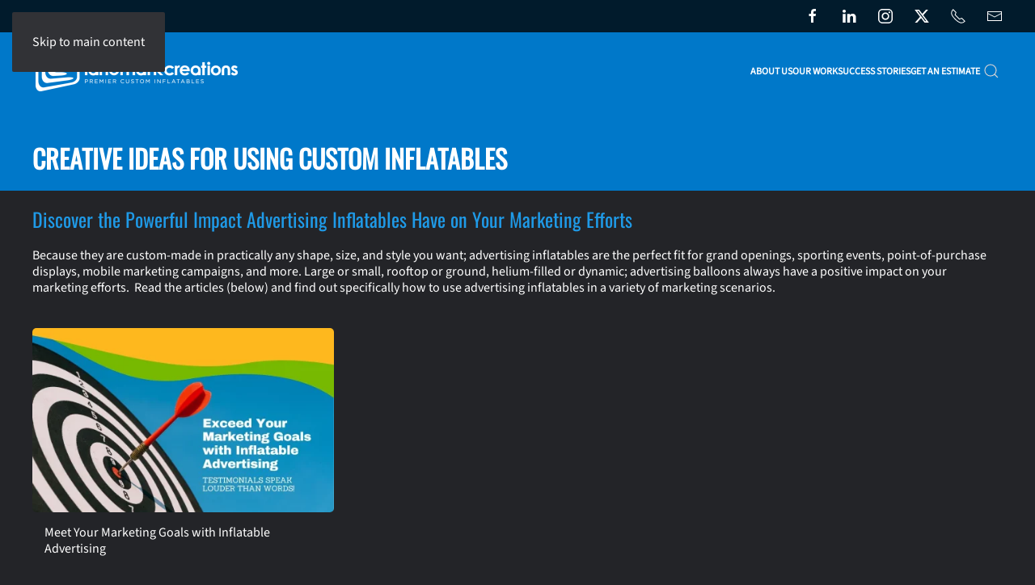

--- FILE ---
content_type: text/html; charset=utf-8
request_url: https://landmarkcreations.com/creative-ideas?start=36
body_size: 8656
content:
<!DOCTYPE html>
<html lang="en-gb" dir="ltr">
    <head>
        <meta name="viewport" content="width=device-width, initial-scale=1">
        <link rel="icon" href="/images/landmarkgraphics/Logo_3005.png" sizes="any">
                <link rel="apple-touch-icon" href="/images/landmarkgraphics/Icon_180x180.jpg">
        <meta charset="utf-8">
	<meta name="description" content="Creative ideas for using custom inflatables for your promotions and events. From curated lists of inflatable use cases to practical tips, we've got you covered.">
	<title>Creative Ideas</title>
	<link href="/creative-ideas?format=feed&amp;type=rss" rel="alternate" type="application/rss+xml" title="Creative Ideas">
	<link href="/creative-ideas?format=feed&amp;type=atom" rel="alternate" type="application/atom+xml" title="Creative Ideas">
	<link href="https://landmarkcreations.com/component/finder/search?format=opensearch&amp;Itemid=605" rel="search" title="OpenSearch Landmark Creations | Custom Inflatables" type="application/opensearchdescription+xml">
<link href="/media/vendor/joomla-custom-elements/css/joomla-alert.min.css?0.4.1" rel="stylesheet">
	<link href="/media/system/css/joomla-fontawesome.min.css?4.5.32" rel="preload" as="style" onload="this.onload=null;this.rel='stylesheet'">
	<link href="/templates/yootheme/css/theme.9.css?1767975982" rel="stylesheet">
	<link href="/media/plg_system_jcepro/site/css/content.min.css?86aa0286b6232c4a5b58f892ce080277" rel="stylesheet">
<script src="/media/vendor/jquery/js/jquery.min.js?3.7.1"></script>
	<script src="/media/legacy/js/jquery-noconflict.min.js?504da4"></script>
	<script src="/media/vendor/awesomplete/js/awesomplete.min.js?1.1.7" defer></script>
	<script type="application/json" class="joomla-script-options new">{"joomla.jtext":{"JLIB_JS_AJAX_ERROR_OTHER":"An error has occurred while fetching the JSON data: HTTP %s status code.","JLIB_JS_AJAX_ERROR_PARSE":"A parse error has occurred while processing the following JSON data:<br><code style=\"color:inherit;white-space:pre-wrap;padding:0;margin:0;border:0;background:inherit;\">%s<\/code>","ERROR":"Error","MESSAGE":"Message","NOTICE":"Notice","WARNING":"Warning","JCLOSE":"Close","JOK":"OK","JOPEN":"Open"},"finder-search":{"url":"\/component\/finder\/?task=suggestions.suggest&amp;format=json&amp;tmpl=component&amp;Itemid=605"},"system.paths":{"root":"","rootFull":"https:\/\/landmarkcreations.com\/","base":"","baseFull":"https:\/\/landmarkcreations.com\/"},"csrf.token":"db14cd20f788a116f4449433d91002fe"}</script>
	<script src="/media/system/js/core.min.js?a3d8f8"></script>
	<script src="/media/com_finder/js/finder.min.js?755761" type="module"></script>
	<script src="/media/system/js/messages.min.js?9a4811" type="module"></script>
	<script src="/templates/yootheme/vendor/assets/uikit/dist/js/uikit.min.js?4.5.32"></script>
	<script src="/templates/yootheme/vendor/assets/uikit/dist/js/uikit-icons-max.min.js?4.5.32"></script>
	<script src="/templates/yootheme/js/theme.js?4.5.32"></script>
	<script src="/media/com_widgetkit/js/maps.js" defer></script>
	<script>window.yootheme ||= {}; var $theme = yootheme.theme = {"i18n":{"close":{"label":"Close"},"totop":{"label":"Back to top"},"marker":{"label":"Open"},"navbarToggleIcon":{"label":"Open Menu"},"paginationPrevious":{"label":"Previous page"},"paginationNext":{"label":"Next Page"},"searchIcon":{"toggle":"Open Search","submit":"Submit Search"},"slider":{"next":"Next slide","previous":"Previous slide","slideX":"Slide %s","slideLabel":"%s of %s"},"slideshow":{"next":"Next slide","previous":"Previous slide","slideX":"Slide %s","slideLabel":"%s of %s"},"lightboxPanel":{"next":"Next slide","previous":"Previous slide","slideLabel":"%s of %s","close":"Close"}}};</script>
	<!-- HubSpot -->
<script type="text/javascript" id="hs-script-loader" async defer src="//js.hs-scripts.com/34152.js"></script>
<!-- End HubSpot -->

<!-- Google Tag Manager -->
<script>(function(w,d,s,l,i){w[l]=w[l]||[];w[l].push({'gtm.start':
new Date().getTime(),event:'gtm.js'});var f=d.getElementsByTagName(s)[0],
j=d.createElement(s),dl=l!='dataLayer'?'&l='+l:'';j.async=true;j.src=
'https://www.googletagmanager.com/gtm.js?id='+i+dl;f.parentNode.insertBefore(j,f);
})(window,document,'script','dataLayer','GTM-MKMXWWR');</script>
<!-- End Google Tag Manager -->

<!-- Microsoft Ads -->
<script>(function(w,d,t,r,u){var f,n,i;w[u]=w[u]||[],f=function(){var o={ti:"4018933", enableAutoSpaTracking: true};o.q=w[u],w[u]=new UET(o),w[u].push("pageLoad")},n=d.createElement(t),n.src=r,n.async=1,n.onload=n.onreadystatechange=function(){var s=this.readyState;s&&s!=="loaded"&&s!=="complete"||(f(),n.onload=n.onreadystatechange=null)},i=d.getElementsByTagName(t)[0],i.parentNode.insertBefore(n,i)})(window,document,"script","//bat.bing.com/bat.js","uetq");</script>

<script>(function(w,d,t,r,u){var f,n,i;w[u]=w[u]||[],f=function(){var o={ti:"4018932"};o.q=w[u],w[u]=new UET(o),w[u].push("pageLoad")},n=d.createElement(t),n.src=r,n.async=1,n.onload=n.onreadystatechange=function(){var s=this.readyState;s&&s!=="loaded"&&s!=="complete"||(f(),n.onload=n.onreadystatechange=null)},i=d.getElementsByTagName(t)[0],i.parentNode.insertBefore(n,i)})(window,document,"script","//bat.bing.com/bat.js","uetq");</script>
<!-- End Microsoft Ads -->

<!-- LinkedIn Ads -->
<script type="text/javascript">
_linkedin_partner_id = "3189369";
window._linkedin_data_partner_ids = window._linkedin_data_partner_ids || [];
window._linkedin_data_partner_ids.push(_linkedin_partner_id);
</script><script type="text/javascript">
(function(l) {
if (!l){window.lintrk = function(a,b){window.lintrk.q.push([a,b])};
window.lintrk.q=[]}
var s = document.getElementsByTagName("script")[0];
var b = document.createElement("script");
b.type = "text/javascript";b.async = true;
b.src = "https://snap.licdn.com/li.lms-analytics/insight.min.js";
s.parentNode.insertBefore(b, s);})(window.lintrk);
</script>
<noscript>
<img height="1" width="1" style="display:none;" alt="" src="https://px.ads.linkedin.com/collect/?pid=3189369&fmt=gif" />
</noscript>
<!-- End LinkedIn Ads -->

    </head>
    <body class="">

        <div class="uk-hidden-visually uk-notification uk-notification-top-left uk-width-auto">
            <div class="uk-notification-message">
                <a href="#tm-main" class="uk-link-reset">Skip to main content</a>
            </div>
        </div>

        
        
        <div class="tm-page">

                        


<header class="tm-header-mobile uk-hidden@m">


    
        <div class="uk-navbar-container">

            <div class="uk-container uk-container-expand">
                <nav class="uk-navbar" uk-navbar="{&quot;align&quot;:&quot;left&quot;,&quot;container&quot;:&quot;.tm-header-mobile&quot;,&quot;boundary&quot;:&quot;.tm-header-mobile .uk-navbar-container&quot;}">

                                        <div class="uk-navbar-left ">

                        
                                                    <a uk-toggle href="#tm-dialog-mobile" class="uk-navbar-toggle">

        
        <div uk-navbar-toggle-icon></div>

        
    </a>
                        
                        
                    </div>
                    
                                        <div class="uk-navbar-center">

                                                    <a href="https://landmarkcreations.com/" aria-label="Back to home" class="uk-logo uk-navbar-item">
    <picture>
<source type="image/webp" srcset="/templates/yootheme/cache/d7/LC_White_Vertical-d71d841f.webp 160w, /templates/yootheme/cache/21/LC_White_Vertical-2170db5c.webp 320w" sizes="(min-width: 160px) 160px">
<img alt="Landmark Creations" loading="eager" src="/templates/yootheme/cache/15/LC_White_Vertical-15e04196.png" width="160" height="69">
</picture></a>
                        
                        
                    </div>
                    
                    
                </nav>
            </div>

        </div>

    



        <div id="tm-dialog-mobile" uk-offcanvas="container: true; overlay: true" mode="push">
        <div class="uk-offcanvas-bar uk-flex uk-flex-column">

                        <button class="uk-offcanvas-close uk-close-large" type="button" uk-close uk-toggle="cls: uk-close-large; mode: media; media: @s"></button>
            
                        <div class="uk-margin-auto-bottom">
                
<div class="uk-grid uk-child-width-1-1" uk-grid>    <div>
<div class="uk-panel" id="module-menu-dialog-mobile">

    
    
<ul class="uk-nav uk-nav-default uk-nav-accordion" uk-nav="targets: &gt; .js-accordion">
    
	<li class="item-102145 js-accordion uk-parent"><a href>About Us <span uk-nav-parent-icon></span></a>
	<ul class="uk-nav-sub">

		<li class="item-101709"><a href="/inflatable-information">FAQ</a></li>
		<li class="item-102144"><a href="/contact-us">About Landmark</a></li></ul></li>
	<li class="item-101660 uk-parent"><a href="/inflatable-products-gallery">Our Work <span uk-nav-parent-icon></span></a>
	<ul class="uk-nav-sub">

		<li class="item-102146"><a href="/inflatable-products-gallery/inflatables-by-product-line">Product Lines</a></li></ul></li>
	<li class="item-101677"><a href="/advertising-inflatables-success-stories">Success Stories</a></li>
	<li class="item-101731"><a href="https://pages.landmarkcreations.com/custom-inflatable-advertising-balloons-and-inflatable-costumes">Get an Estimate</a></li></ul>

</div>
</div>    <div>
<div class="uk-panel" id="module-tm-4">

    
    

    <form id="search-tm-4" action="/component/finder/search?Itemid=605" method="get" role="search" class="uk-search js-finder-searchform uk-search-default uk-width-1-1"><span uk-search-icon></span><input name="q" class="js-finder-search-query uk-search-input" placeholder="Search" required aria-label="Search" type="search"><input type="hidden" name="Itemid" value="605"></form>
    

</div>
</div></div>
            </div>
            
            
        </div>
    </div>
    
    
    

</header>


<div class="tm-toolbar tm-toolbar-default uk-visible@m">
    <div class="uk-container uk-flex uk-flex-middle uk-container-expand">

        
                <div class="uk-margin-auto-left">
            <div class="uk-grid-medium uk-child-width-auto uk-flex-middle" uk-grid="margin: uk-margin-small-top">
                <div>
<div class="uk-panel" id="module-tm-5">

    
    <ul class="uk-grid uk-flex-inline uk-flex-middle uk-flex-nowrap uk-grid-medium">                    <li><a href="https://www.facebook.com/landmarkcreations" class="uk-preserve-width uk-icon-link" rel="noreferrer" target="_blank"><span uk-icon="icon: facebook;"></span></a></li>
                    <li><a href="https://www.linkedin.com/company/landmarkcreations" class="uk-preserve-width uk-icon-link" rel="noreferrer" target="_blank"><span uk-icon="icon: linkedin;"></span></a></li>
                    <li><a href="https://instagram.com/landmarkcreations/" class="uk-preserve-width uk-icon-link" rel="noreferrer" target="_blank"><span uk-icon="icon: instagram;"></span></a></li>
                    <li><a href="https://twitter.com/landmarketer" class="uk-preserve-width uk-icon-link" rel="noreferrer" target="_blank"><span uk-icon="icon: twitter;"></span></a></li>
                    <li><a href="tel:+19528950947" class="uk-preserve-width uk-icon-link" rel="noreferrer" target="_blank"><span uk-icon="icon: receiver;"></span></a></li>
                    <li><a href="mailto: sales@landmarkcreations.com" class="uk-preserve-width uk-icon-link" rel="noreferrer" target="_blank"><span uk-icon="icon: mail;"></span></a></li>
            </ul>
</div>
</div>
            </div>
        </div>
        
    </div>
</div>

<header class="tm-header uk-visible@m">



        <div uk-sticky media="@m" cls-active="uk-navbar-sticky" sel-target=".uk-navbar-container">
    
        <div class="uk-navbar-container">

            <div class="uk-container uk-container-large">
                <nav class="uk-navbar" uk-navbar="{&quot;align&quot;:&quot;left&quot;,&quot;container&quot;:&quot;.tm-header &gt; [uk-sticky]&quot;,&quot;boundary&quot;:&quot;.tm-header .uk-navbar-container&quot;}">

                                        <div class="uk-navbar-left ">

                                                    <a href="https://landmarkcreations.com/" aria-label="Back to home" class="uk-logo uk-navbar-item">
    <picture>
<source type="image/webp" srcset="/templates/yootheme/cache/f6/LC_White_Horizontal-f6808ab6.webp 250w, /templates/yootheme/cache/ef/LC_White_Horizontal-ef0d7197.webp 498w, /templates/yootheme/cache/41/LC_White_Horizontal-4165e006.webp 499w, /templates/yootheme/cache/12/LC_White_Horizontal-12fadce4.webp 500w" sizes="(min-width: 250px) 250px">
<img alt="Landmark Creations" loading="eager" src="/templates/yootheme/cache/b1/LC_White_Horizontal-b1e41b81.png" width="250" height="49">
</picture><picture>
<source type="image/webp" srcset="/templates/yootheme/cache/f6/LC_White_Horizontal-f6808ab6.webp 250w, /templates/yootheme/cache/ef/LC_White_Horizontal-ef0d7197.webp 498w, /templates/yootheme/cache/41/LC_White_Horizontal-4165e006.webp 499w, /templates/yootheme/cache/12/LC_White_Horizontal-12fadce4.webp 500w" sizes="(min-width: 250px) 250px">
<img class="uk-logo-inverse" alt="Landmark Creations" loading="eager" src="/templates/yootheme/cache/b1/LC_White_Horizontal-b1e41b81.png" width="250" height="49">
</picture></a>
                        
                        
                        
                    </div>
                    
                    
                                        <div class="uk-navbar-right">

                                                    
<ul class="uk-navbar-nav">
    
	<li class="item-102145 uk-parent"><a role="button">About Us</a>
	<div class="uk-drop uk-navbar-dropdown" mode="click" pos="bottom-left"><div><ul class="uk-nav uk-navbar-dropdown-nav">

		<li class="item-101709"><a href="/inflatable-information">FAQ</a></li>
		<li class="item-102144"><a href="/contact-us">About Landmark</a></li></ul></div></div></li>
	<li class="item-101660 uk-parent"><a href="/inflatable-products-gallery">Our Work</a>
	<div class="uk-drop uk-navbar-dropdown"><div><ul class="uk-nav uk-navbar-dropdown-nav">

		<li class="item-102146"><a href="/inflatable-products-gallery/inflatables-by-product-line">Product Lines</a></li></ul></div></div></li>
	<li class="item-101677"><a href="/advertising-inflatables-success-stories">Success Stories</a></li>
	<li class="item-101731"><a href="https://pages.landmarkcreations.com/custom-inflatable-advertising-balloons-and-inflatable-costumes">Get an Estimate</a></li></ul>


    <a class="uk-navbar-toggle" id="module-tm-3" href="#search-tm-3-search" uk-search-icon uk-toggle></a>

    <div uk-modal id="search-tm-3-search" class="uk-modal">
        <div class="uk-modal-dialog uk-modal-body">

            
            
                <form id="search-tm-3" action="/component/finder/search?Itemid=605" method="get" role="search" class="uk-search js-finder-searchform uk-width-1-1 uk-search-medium"><span uk-search-icon></span><input name="q" class="js-finder-search-query uk-search-input" placeholder="Search" required aria-label="Search" type="search" autofocus><input type="hidden" name="Itemid" value="605"></form>
                
            
        </div>
    </div>


                        
                                                    
                        
                    </div>
                    
                </nav>
            </div>

        </div>

        </div>
    







</header>

            
            

            <main id="tm-main" >

                
                <div id="system-message-container" aria-live="polite"></div>

                <!-- Builder #template-t6XU-hQb -->
<div class="uk-section-secondary uk-section uk-section-xsmall">
    
        
        
        
            
                                <div class="uk-container">                
                    <div class="uk-grid tm-grid-expand uk-child-width-1-1 uk-grid-margin">
<div class="uk-width-1-1">
    
        
            
            
            
                
                    

<nav aria-label="Breadcrumb">
    <ul class="uk-breadcrumb uk-margin-remove-bottom" vocab="https://schema.org/" typeof="BreadcrumbList">
    
            <li property="itemListElement" typeof="ListItem">            <a href="/" property="item" typeof="WebPage"><span property="name">Home</span></a>
            <meta property="position" content="1">
            </li>    
    </ul>
</nav>

<h1 class="uk-h1 uk-margin">        <a class="el-link uk-link-reset" href="/creative-ideas">Creative Ideas for Using Custom Inflatables</a>    </h1>
                
            
        
    
</div></div>
                                </div>                
            
        
    
</div>
<div class="uk-section-default uk-position-z-index-negative uk-inverse-light uk-section uk-section-xsmall" tm-header-transparent-noplaceholder uk-sticky="overflow-flip: true; end: 100%;">
    
        
        
        
            
                                <div class="uk-container">                
                    <div class="uk-grid tm-grid-expand uk-child-width-1-1 uk-grid-margin">
<div class="uk-width-1-1">
    
        
            
            
            
                
                    <div class="uk-panel uk-margin"><h2>Discover the Powerful Impact Advertising Inflatables Have on Your Marketing Efforts</h2>
<p>Because they are custom-made in practically any shape, size, and style you want; advertising inflatables are the perfect fit for grand openings, sporting events, point-of-purchase displays, mobile marketing campaigns, and more. Large or small, rooftop or ground, helium-filled or dynamic; advertising balloons always have a positive impact on your marketing efforts.&nbsp; Read the articles (below) and find out specifically how to use advertising inflatables in a variety of marketing scenarios.</p></div>
                
            
        
    
</div></div>
                                </div>                
            
        
    
</div>
<div class="uk-section-default uk-section uk-section-xsmall">
    
        
        
        
            
                                <div class="uk-container">                
                    <div class="uk-grid tm-grid-expand uk-child-width-1-1 uk-grid-margin">
<div class="uk-width-1-1">
    
        
            
            
            
                
                    
<div class="uk-margin-large uk-margin-remove-top uk-margin-remove-bottom">
    
        <div class="uk-grid uk-child-width-1-1 uk-child-width-1-3@s uk-child-width-1-3@m uk-child-width-1-3@l uk-child-width-1-3@xl uk-grid-row-small uk-grid-match">                <div>
<div class="el-item uk-flex uk-flex-column">
        <a class="uk-flex-1 uk-panel uk-transition-toggle uk-link-toggle" href="/creative-ideas/inflatable-advertising">    
        
            
                
            
            
                                

        <div class="uk-inline-clip uk-border-rounded">    
                <picture>
<source type="image/webp" srcset="/templates/yootheme/cache/6c/6_Ways_Inflatable_Advertising_Can_Help_You_Meet_Your_Marketing_Goals-6ca2513f.webp 450w, /templates/yootheme/cache/b7/6_Ways_Inflatable_Advertising_Can_Help_You_Meet_Your_Marketing_Goals-b7931771.webp 768w, /templates/yootheme/cache/35/6_Ways_Inflatable_Advertising_Can_Help_You_Meet_Your_Marketing_Goals-35a5fda1.webp 900w" sizes="(min-width: 450px) 450px">
<img src="/templates/yootheme/cache/3d/6_Ways_Inflatable_Advertising_Can_Help_You_Meet_Your_Marketing_Goals-3d7c0c2c.jpeg" width="450" height="275" alt="Exceed Your Marketing Goals with Inflatable Advertising" loading="lazy" class="el-image uk-transition-scale-up uk-transition-opaque">
</picture>        
        
        </div>    
                
                                <div class="uk-padding-small uk-margin-remove-first-child">                
                    

        
                <div class="el-title uk-margin-top uk-margin-remove-bottom">                        Meet Your Marketing Goals with Inflatable Advertising                    </div>        
        
    
        
        
        
        
                <div class="uk-margin-small-top"><div class="el-link uk-link"> </div></div>        

                                </div>                
                
            
        
        </a>    
</div></div>
                </div>
    
</div><hr>
<nav aria-label="Pagination" class="uk-position-relative uk-margin uk-text-center">
    <ul class="uk-pagination uk-margin-remove-bottom uk-flex-center" uk-margin>
    
                                    <li>
                                            <a href="/creative-ideas?start=24" aria-label="Prev">
                            <span uk-pagination-previous></span>
                        </a>
                                    </li>
                                                <li>
                                            <a href="/creative-ideas">1</a>
                                    </li>
                                                <li>
                                            <a href="/creative-ideas?start=12">2</a>
                                    </li>
                                                <li>
                                            <a href="/creative-ideas?start=24">3</a>
                                    </li>
                                                <li class="uk-active"><span aria-current="page">4</span></li>
                    
    
    </ul>
</nav>
                
            
        
    
</div></div>
                                </div>                
            
        
    
</div>
<div class="uk-section-default uk-section">
    
        
        
        
            
                                <div class="uk-container">                
                    <div class="uk-grid tm-grid-expand uk-child-width-1-1 uk-grid-margin">
<div class="uk-width-1-1">
    
        
            
            
            
                
                    
<h3 class="uk-h3">        Learn How Others Use Inflatables to Get Results    </h3><hr>
<div class="uk-margin uk-text-center">
    
        <div class="uk-grid uk-child-width-1-2 uk-child-width-1-4@s uk-flex-middle uk-grid-column-small" uk-grid>                <div>
<div class="el-item uk-light uk-border-rounded uk-transition-toggle uk-inline-clip" tabindex="0">
    
        
            
<picture>
<source type="image/webp" srcset="/templates/yootheme/cache/52/L7815_Flagstaff-Arch-2-52aab71e.webp 768w, /templates/yootheme/cache/03/L7815_Flagstaff-Arch-2-03a91fa3.webp 1024w, /templates/yootheme/cache/4a/L7815_Flagstaff-Arch-2-4a9364ba.webp 1080w" sizes="(min-width: 1080px) 1080px">
<img src="/templates/yootheme/cache/e3/L7815_Flagstaff-Arch-2-e333d276.jpeg" width="1080" height="720" alt loading="lazy" class="el-image uk-transition-opaque">
</picture>

            
                        <div class="uk-overlay-default uk-transition-fade uk-position-cover"></div>            
                        <div class="uk-position-top-center uk-transition-fade"><div class="uk-overlay uk-padding-small uk-margin-remove-first-child">

<h3 class="el-title uk-margin-top uk-margin-remove-bottom">        Giant Inflatable Arch Gets Cross-Country Team to the Finish Line    </h3>



<div class="uk-margin-top"><a href="/advertising-inflatables-success-stories/sports-inflatables/giant-inflatable-arch-gets-cross-country-team-to-the-finish-line" class="el-link uk-button uk-button-default">Read more</a></div></div></div>            
        
    
</div></div>                <div>
<div class="el-item uk-light uk-border-rounded uk-transition-toggle uk-inline-clip" tabindex="0">
    
        
            
<picture>
<source type="image/webp" srcset="/templates/yootheme/cache/f7/L7820_Fermentation_Display-f7384d0b.webp 768w, /templates/yootheme/cache/68/L7820_Fermentation_Display-68d1118e.webp 1024w, /templates/yootheme/cache/98/L7820_Fermentation_Display-987646e7.webp 1079w, /templates/yootheme/cache/4f/L7820_Fermentation_Display-4f016aab.webp 1080w" sizes="(min-width: 1080px) 1080px">
<img src="/templates/yootheme/cache/9e/L7820_Fermentation_Display-9eaf4ce1.jpeg" width="1080" height="674" alt loading="lazy" class="el-image uk-transition-opaque">
</picture>

            
                        <div class="uk-overlay-default uk-transition-fade uk-position-cover"></div>            
                        <div class="uk-position-top-center uk-transition-fade"><div class="uk-overlay uk-padding-small uk-margin-remove-first-child">

<h3 class="el-title uk-margin-top uk-margin-remove-bottom">        Custom Inflatable Distillery Makes a Spirited Impact    </h3>



<div class="uk-margin-top"><a href="/advertising-inflatables-success-stories/beverage-industry-marketers-inflatables/custom-inflatable-distillery-makes-a-spirited-impact" class="el-link uk-button uk-button-default">Read more</a></div></div></div>            
        
    
</div></div>                <div>
<div class="el-item uk-light uk-border-rounded uk-transition-toggle uk-inline-clip" tabindex="0">
    
        
            
<picture>
<source type="image/webp" srcset="/templates/yootheme/cache/a9/L7806_SCI-ARC-Brain-8-a9ee69b3.webp 768w, /templates/yootheme/cache/ab/L7806_SCI-ARC-Brain-8-ab358428.webp 1024w, /templates/yootheme/cache/16/L7806_SCI-ARC-Brain-8-16d23a23.webp 1080w" sizes="(min-width: 1080px) 1080px">
<img src="/templates/yootheme/cache/f3/L7806_SCI-ARC-Brain-8-f3d40843.jpeg" width="1080" height="720" alt loading="lazy" class="el-image uk-transition-opaque">
</picture>

            
                        <div class="uk-overlay-default uk-transition-fade uk-position-cover"></div>            
                        <div class="uk-position-top-center uk-transition-fade"><div class="uk-overlay uk-padding-small uk-margin-remove-first-child">

<h3 class="el-title uk-margin-top uk-margin-remove-bottom">        Inflatable Replica Immerses Gamers In Fascinating Futuristic World    </h3>



<div class="uk-margin-top"><a href="/advertising-inflatables-success-stories/museums/inflatable-replica-immerses-gamers-in-fascinating-futuristic-world" class="el-link uk-button uk-button-default">Read more</a></div></div></div>            
        
    
</div></div>                <div>
<div class="el-item uk-light uk-border-rounded uk-transition-toggle uk-inline-clip" tabindex="0">
    
        
            
<picture>
<source type="image/webp" srcset="/templates/yootheme/cache/85/L7701_Choices-Arch-People-852bae5e.webp 768w, /templates/yootheme/cache/27/L7701_Choices-Arch-People-271168db.webp 1024w, /templates/yootheme/cache/4f/L7701_Choices-Arch-People-4f00f57a.webp 1200w" sizes="(min-width: 1200px) 1200px">
<img src="/templates/yootheme/cache/b4/L7701_Choices-Arch-People-b45da255.jpeg" width="1200" height="800" alt loading="lazy" class="el-image uk-transition-opaque">
</picture>

            
                        <div class="uk-overlay-default uk-transition-fade uk-position-cover"></div>            
                        <div class="uk-position-top-center uk-transition-fade"><div class="uk-overlay uk-padding-small uk-margin-remove-first-child">

<h3 class="el-title uk-margin-top uk-margin-remove-bottom">        Inflatable Arch Helps Florida Nonprofit Reach New Heights for Life    </h3>



<div class="uk-margin-top"><a href="/advertising-inflatables-success-stories/causes/inflatable-arch-helps-florida-nonprofit-reach-new-heights-for-life" class="el-link uk-button uk-button-default">Read more</a></div></div></div>            
        
    
</div></div>                </div>
    
</div>
<div class="uk-margin">
    
        <div class="uk-grid uk-child-width-1-1 uk-child-width-1-3@m uk-grid-match" uk-grid>                <div>
<div class="el-item uk-panel uk-margin-remove-first-child">
    
        
            
                
            
            
                                                
                
                    

        
                <div class="el-title uk-margin-top uk-margin-remove-bottom">                        <p><em>"Landmark Creations has been our go-to supplier for 15 years. Tom and his team are people we count on to make our products look good."</em></p>
<p><strong>- J. Doyle, <a href="/inflatable-products-gallery/inflatables-by-product-line/item/yellow-submarine-l0561" target="_self" dir="ltr">Scenery First</a></strong></p>                    </div>        
        
    
        
        
        
        
        

                
                
            
        
    
</div></div>
                <div>
<div class="el-item uk-panel uk-margin-remove-first-child">
    
        
            
                
            
            
                                                
                
                    

        
                <div class="el-title uk-margin-top uk-margin-remove-bottom">                        <p><em>"[There was] fun, excitement, and encouragement for everyone to actually walk under/through [the arch] and it worked. &nbsp;We have cheerleaders and small children at the finish line by the arch handing out stickers, saying ‘I did it.’ Before we had the arch, [people] would straggle in anywhere."</em></p>
<p><strong>- Jackie Allen, <a href="/component/content/article/march-of-dimes-inflatable-arch-battles-birth-defects?catid=85:causes&amp;Itemid=100955">March of Dimes</a></strong></p>                    </div>        
        
    
        
        
        
        
        

                
                
            
        
    
</div></div>
                <div>
<div class="el-item uk-panel uk-margin-remove-first-child">
    
        
            
                
            
            
                                                
                
                    

        
                <div class="el-title uk-margin-top uk-margin-remove-bottom">                        <p><em>"Our giant peach is brand new to us and will help us gain name recognition in our community at health fairs, county fairs, farm markets, school events and almost any event we take it to."</em></p>
<p><strong>- Greg Stone, <a href="/component/content/article/inflatable-giant-logo-spreads-the-word-about-healthy-living?catid=88:health&amp;Itemid=100954">Peach Tree Healthcare</a></strong></p>                    </div>        
        
    
        
        
        
        
        

                
                
            
        
    
</div></div>
                <div>
<div class="el-item uk-panel uk-margin-remove-first-child">
    
        
            
                
            
            
                                                
                
                    

        
                <div class="el-title uk-margin-top uk-margin-remove-bottom">                        <p><em>"We received our inflatable and gave it a test run Saturday afternoon. To be short; Excellent Work. Thanks again for all your efforts."</em></p>
<p><strong>- Curtis Gadula, <a href="/component/content/article/brock-university-badger-mascot?catid=95:sports-inflatables&amp;Itemid=101052">Brock University</a></strong></p>                    </div>        
        
    
        
        
        
        
        

                
                
            
        
    
</div></div>
                <div>
<div class="el-item uk-panel uk-margin-remove-first-child">
    
        
            
                
            
            
                                                
                
                    

        
                <div class="el-title uk-margin-top uk-margin-remove-bottom">                        <p><em>"We TRULY appreciate your service and excellent workmanship. We look forward to working with you all in the future!"</em></p>
<p><strong>- Amanda Frith, <a href="/component/content/article/the-dalton-agency-wraps-up-event-marketing-with-an-inflatable-product-replica?catid=136:ad-agencies&amp;Itemid=100957">Dalton Agency</a></strong></p>                    </div>        
        
    
        
        
        
        
        

                
                
            
        
    
</div></div>
                <div>
<div class="el-item uk-panel uk-margin-remove-first-child">
    
        
            
                
            
            
                                                
                
                    

        
                <div class="el-title uk-margin-top uk-margin-remove-bottom">                        <p><em>“The inflatable finish arch looked fantastic! Local media was also there filming, so photos and videos of our race were viewed by many with our logo front and center.”</em></p>
<p><strong>- David Parker, <a href="/component/content/article/pacific-road-runners-archway?catid=95:sports-inflatables&amp;Itemid=101054">Pacific Road Runners Club</a></strong></p>                    </div>        
        
    
        
        
        
        
        

                
                
            
        
    
</div></div>
                </div>
    
</div>
                
            
        
    
</div></div>
                                </div>                
            
        
    
</div>

                
            </main>

            

                        <footer>
                <!-- Builder #footer -->
<div class="uk-section-default uk-section uk-section-small" uk-scrollspy="target: [uk-scrollspy-class]; cls: uk-animation-fade; delay: false;">
    
        
        
        
            
                                <div class="uk-container">                
                    <div class="uk-grid uk-margin uk-margin-remove-top" uk-grid>
<div class="uk-width-1-2@s uk-width-1-4@m uk-width-1-4@l uk-width-1-4@xl">
    
        
            
            
            
                
                    
<h4 class="uk-h4 uk-heading-divider uk-margin-small uk-margin-remove-bottom" uk-scrollspy-class>        Resources    </h4>
<nav uk-scrollspy-class>
    
    
        
        <ul class="uk-margin-remove-bottom uk-nav uk-navbar-dropdown-nav">                                <li class="el-item ">
<a class="el-link" href="/advertising-inflatables-success-stories">
    
        
                    Success Stories        
    
</a></li>
                                            <li class="el-item ">
<a class="el-link" href="/landmarketing-newsletter">
    
        
                    Newsletter        
    
</a></li>
                                            <li class="el-item ">
<a class="el-link" href="/creative-ideas">
    
        
                    Marketing Ideas        
    
</a></li>
                                            <li class="el-item ">
<a class="el-link" href="/landmark-on-location">
    
        
                    Landmark on Location        
    
</a></li>
                            </ul>
        
    
    
</nav>
                
            
        
    
</div>
<div class="uk-width-1-2@s uk-width-1-4@m uk-width-1-4@l uk-width-1-4@xl">
    
        
            
            
            
                
                    
<h4 class="uk-h4 uk-heading-divider uk-margin-small uk-margin-remove-bottom" uk-scrollspy-class>        Our Products    </h4>
<nav uk-scrollspy-class>
    
    
        
        <ul class="uk-margin-remove-bottom uk-nav uk-navbar-dropdown-nav">                                <li class="el-item ">
<a class="el-link" href="/inflatable-products-gallery/inflatables-by-product-line">
    
        
                    Product Lines        
    
</a></li>
                                            <li class="el-item ">
<a class="el-link" href="/inflatable-products-gallery/inflatables-by-market-segment">
    
        
                    Inflatables by Market        
    
</a></li>
                                            <li class="el-item ">
<a class="el-link" href="/inflatable-products-gallery/inflatables-by-use">
    
        
                    Uses for Inflatables        
    
</a></li>
                            </ul>
        
    
    
</nav>
                
            
        
    
</div>
<div class="uk-width-1-2@s uk-width-1-4@m uk-width-1-4@l uk-width-1-4@xl">
    
        
            
            
            
                
                    
<h4 class="uk-h4 uk-heading-divider uk-margin-small uk-margin-remove-bottom" uk-scrollspy-class>        Getting Started    </h4>
<nav uk-scrollspy-class>
    
    
        
        <ul class="uk-margin-remove-bottom uk-nav uk-navbar-dropdown-nav">                                <li class="el-item ">
<a class="el-link" href="/inflatable-information/faq-basics/how-to-send-us-your-artwork">
    
        
                    How to Send Art        
    
</a></li>
                                            <li class="el-item ">
<a class="el-link" href="/inflatable-information/faq-basics">
    
        
                    Before You Order        
    
</a></li>
                                            <li class="el-item ">
<a class="el-link" href="/ask-landmark">
    
        
                    Ask Landmark        
    
</a></li>
                                            <li class="el-item ">
<a class="el-link" href="/inflatable-information/inflatable-tips-tricks">
    
        
                    Installation Help        
    
</a></li>
                                            <li class="el-item ">
<a class="el-link" href="/inflatable-information/maintenance">
    
        
                    Care & Maintenance        
    
</a></li>
                            </ul>
        
    
    
</nav>
                
            
        
    
</div>
<div class="uk-width-1-2@s uk-width-1-4@m uk-width-1-4@l uk-width-1-4@xl">
    
        
            
            
            
                
                    
<h4 class="uk-h4 uk-heading-divider uk-margin-small uk-margin-remove-bottom" uk-scrollspy-class>        About Landmark    </h4>
<nav uk-scrollspy-class>
    
    
        
        <ul class="uk-margin-remove-bottom uk-nav uk-navbar-dropdown-nav">                                <li class="el-item ">
<a class="el-link" href="/contact-us">
    
        
                    About Us        
    
</a></li>
                                            <li class="el-item ">
<a class="el-link" href="/team-landmark">
    
        
                    Team Landmark        
    
</a></li>
                                            <li class="el-item ">
<a class="el-link" href="/landmark-in-the-news">
    
        
                    In the News        
    
</a></li>
                                            <li class="el-item ">
<a class="el-link" href="/jobs">
    
        
                    Jobs at Landmark        
    
</a></li>
                            </ul>
        
    
    
</nav>
                
            
        
    
</div></div>
                                </div>                
            
        
    
</div>
<div class="uk-section-default uk-section uk-section-xsmall uk-padding-remove-top">
    
        
        
        
            
                                <div class="uk-container">                
                    <div class="uk-grid tm-grid-expand uk-grid-small uk-child-width-1-1 uk-grid-margin-small">
<div class="uk-width-1-1">
    
        
            
            
            
                
                    <hr>
<div class="uk-position-relative uk-margin uk-text-right@m">
    
    
        
        
<a class="el-content uk-button uk-button-primary uk-button-large" title="Get an Estimate" href="https://pages.landmarkcreations.com/custom-inflatable-advertising-balloons-and-inflatable-costumes">
    
        Get an Estimate    
    
</a>


        
    
    
</div>

                
            
        
    
</div></div>
                                </div>                
            
        
    
</div>
<div class="uk-section-secondary uk-section uk-section-xsmall">
    
        
        
        
            
                                <div class="uk-container">                
                    <div class="uk-margin-remove-vertical uk-container uk-padding-remove-horizontal"><div class="uk-grid uk-flex-center uk-grid-collapse uk-child-width-1-1">
<div class="uk-grid-item-match uk-flex-middle uk-width-1-1">
    
        
            
            
                        <div class="uk-panel uk-width-1-1">            
                
                    <div class="uk-panel uk-margin"><p style="text-align: center;">(800) 553-3593 | (952) 895-0947 | <a href="https://maps.app.goo.gl/UA6f7hwphnLKyjdd9">3190 County Road 42 W Burnsville, MN 55337</a></p></div>
<div class="uk-margin" uk-scrollspy="target: [uk-scrollspy-class];">    <ul class="uk-child-width-auto uk-grid-small uk-flex-inline uk-flex-middle" uk-grid>
            <li class="el-item">
<a class="el-link uk-icon-link" href="https://www.linkedin.com/company/landmarkcreations" rel="noreferrer"><span uk-icon="icon: linkedin;"></span></a></li>
            <li class="el-item">
<a class="el-link uk-icon-link" href="https://instagram.com/landmarkcreations/" rel="noreferrer"><span uk-icon="icon: instagram;"></span></a></li>
            <li class="el-item">
<a class="el-link uk-icon-link" href="https://www.pinterest.com/landmarkpins/" rel="noreferrer"><span uk-icon="icon: pinterest;"></span></a></li>
            <li class="el-item">
<a class="el-link uk-icon-link" href="https://www.tiktok.com/@landmark.creations" rel="noreferrer"><span uk-icon="icon: tiktok;"></span></a></li>
            <li class="el-item">
<a class="el-link uk-icon-link" href="mailto:sales@landmarkcreations.com" rel="noreferrer"><span uk-icon="icon: mail;"></span></a></li>
            <li class="el-item">
<a class="el-link uk-icon-link" href="tel:+19528950947" rel="noreferrer"><span uk-icon="icon: receiver;"></span></a></li>
    
    </ul></div>
                
                        </div>            
        
    
</div></div></div>
                                </div>                
            
        
    
</div>            </footer>
            
        </div>

        
        

    </body>
</html>
